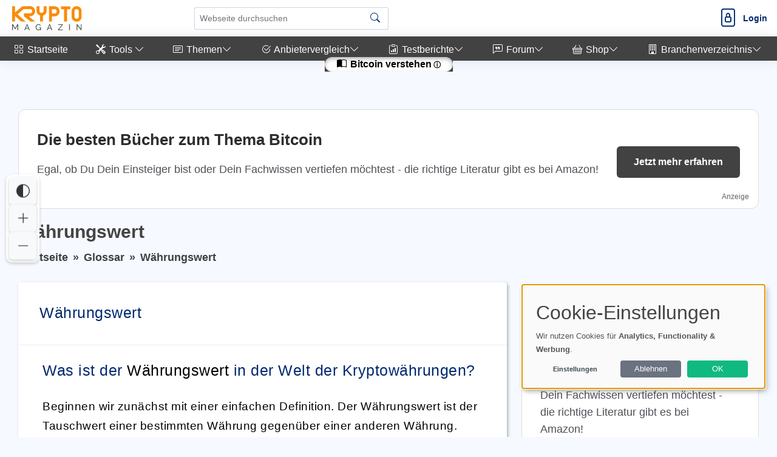

--- FILE ---
content_type: text/html; charset=utf-8
request_url: https://www.krypto-magazin.de/glossar/waehrungswert/
body_size: 15837
content:
             <!DOCTYPE html>
        <html lang="de">
        <head>
    <base href="/">
    <meta charset="UTF-8">
    <meta content="width=device-width, initial-scale=1" name="viewport">
    <meta name="language" content="de">
    <meta http-equiv="Content-Language" content="de">
    <title>Währungswert - Begriffserklärung</title>
    <meta content="Begriffserklärung zu Währungswert" name="description">
        <meta name="robots" content="index,follow">
	        <meta property="og:title" content="Währungswert - Begriffserklärung">
        <meta property="og:url" content="https://www.krypto-magazin.de/glossar/waehrungswert/">
        <meta property="og:type" content="website">
                    <meta name="twitter:site" content="@KryptoMagazin">
                            <link rel="hub" href="https://pubsubhubbub.appspot.com/" />
    <link rel="self" href="https://www.krypto-magazin.de/feed/" />
    <link rel="alternate" hreflang="de" href="https://www.krypto-magazin.de/glossar/waehrungswert/" />
    <link rel="alternate" hreflang="x-default" href="https://www.krypto-magazin.de/glossar/waehrungswert/" />
        <!-- Sitemap & LLM Content Discovery -->
    <link rel="sitemap" type="application/xml" href="https://www.krypto-magazin.de/sitemap.xml" />
    <link rel="alternate" type="text/plain" href="https://www.krypto-magazin.de/llms.txt" title="LLM Content Guide" />
                        <meta name="google-adsense-account" content="ca-pub-7440904147697015">
        	                <link rel="canonical" href="https://www.krypto-magazin.de/glossar/waehrungswert/">
                <!-- Favicons -->
        <link rel="icon" href="https://www.krypto-magazin.de/favicon.ico" type="image/x-icon">
            <link rel="apple-touch-icon" sizes="120x120" href="https://www.krypto-magazin.de/assets/img/meta/apple-touch-icon.png">
            <link rel="icon" type="image/png" sizes="32x32" href="https://www.krypto-magazin.de/assets/img/meta/favicon-16x16.png">
            <link rel="icon" type="image/png" sizes="16x16" href="https://www.krypto-magazin.de/assets/img/meta/favicon-16x16.png">
        <!-- Vendor CSS Files -->
            <link href="https://www.krypto-magazin.de/assets/vendor/bootstrap/css/bootstrap.min.css" rel="preload" as="style" onload="this.onload=null;this.rel='stylesheet'">
        <link href="https://www.krypto-magazin.de/assets/vendor/bootstrap-icons/bootstrap-icons.css" rel="preload" as="style" onload="this.onload=null;this.rel='stylesheet'">
        <link rel="preload" href="https://www.krypto-magazin.de/assets/vendor/bootstrap-icons/fonts/bootstrap-icons.woff2?24e3eb84d0bcaf83d77f904c78ac1f47" as="font" type="font/woff2" crossorigin="anonymous">
        <noscript>
            <link href="https://www.krypto-magazin.de/assets/vendor/bootstrap/css/bootstrap.min.css?v=1" rel="stylesheet">
            <link href="https://www.krypto-magazin.de/assets/vendor/bootstrap-icons/bootstrap-icons.css?v=1" rel="stylesheet" crossorigin="anonymous">
        </noscript>
                <script nonce="/SFF9Mm0iSyxG3Mp8gDzRw==">
        // Setze die globale Sprachvariable vor dem Laden von Klaro
        window.lang = 'de'; // Setze dies auf den gewünschten Sprachcode
        window.privacyPolicyUrl = 'https://www.krypto-magazin.de/datenschutz/';
    </script>
        <link href="https://www.krypto-magazin.de/assets/css/cookie-banner-minimal.css?v=6" rel="stylesheet">
    <script defer type="application/javascript" src="https://www.krypto-magazin.de/assets/klaro/dist/config_orig.js?v=2"></script>
    <script data-config="klaroConfig" src="https://www.krypto-magazin.de/assets/klaro/dist/klaro.js?v=2" defer></script>
                <link href="https://www.krypto-magazin.de/assets/vendor/simple-datatables/style.css" rel="preload" as="style">
    <link href="https://www.krypto-magazin.de/assets/vendor/simple-datatables/style.css" rel="stylesheet">
            <link rel="preload" href="https://www.krypto-magazin.de/js/jquery-3.6.3.min.js" as="script">
    <script src="https://www.krypto-magazin.de/js/jquery-3.6.3.min.js"></script>
            <script src="https://www.krypto-magazin.de/assets/vendor/bootstrap/js/bootstrap.bundle.min.js" defer></script>
    <!-- Template Main CSS File (Minified) -->
    <link href="https://www.krypto-magazin.de/assets/css/style.min.css?v=2" rel="preload" as="style">
    <link href="https://www.krypto-magazin.de/assets/css/style.min.css?v=2" rel="stylesheet">
                <link href="https://www.krypto-magazin.de/assets/css/nav_header.css?v=4" rel="preload" as="style">
        <link href="https://www.krypto-magazin.de/assets/css/nav_header.css?v=4" rel="stylesheet">
            <script nonce="/SFF9Mm0iSyxG3Mp8gDzRw==">
        var analyticsCode = "\r\n\r\n  var _paq = window._paq = window._paq || [];\r\n  \/* tracker methods like \"setCustomDimension\" should be called before \"trackPageView\" *\/\r\n   _paq.push(['disableCrossDomainLinking']);\r\n  _paq.push(['trackPageView']);\r\n  _paq.push(['enableLinkTracking']);\r\n  (function() {\r\n    var u=\"\/\/www.krypto-magazin.de\/\";\r\n    _paq.push(['setTrackerUrl', u+'matomo.php']);\r\n    _paq.push(['setSiteId', '1']);\r\n    var d=document, g=d.createElement('script'), s=d.getElementsByTagName('script')[0];\r\n    g.async=true; g.src=u+'matomo.js'; s.parentNode.insertBefore(g,s);\r\n  })();\r\n\r\n\r\n";
                document.addEventListener('DOMContentLoaded', function () {
            // Stelle sicher, dass Klaro geladen wurde
            if (typeof klaro !== 'undefined') {
                let manager = klaro.getManager();
                if (manager.getConsent('matomo')) {
                    var script = document.createElement('script');
                    script.type = 'text/javascript';
                    script.text = analyticsCode;
                    document.body.appendChild(script);
                }
            }
        });
            </script>
<style>.tipps li { background-color: #FFFFFF; }.card-header { background-color: #FFFFFF; }.card-footer { background-color: #FFFFFF; }#postheader { background-color: #FFFFFF; }#descboxstart { background-color: rgba(255, 255, 255, 0.9); }#stheaderobj { background-color: rgba(255, 255, 255, 0.9); }#sidebar { background-color: #424242 !important; }#sidebar .nav-link  { background-color: #424242 !important; }#sidebar ul li { background-color: #424242 !important; }#footer { background-color: #424242 !important; }.menu-wrapper { background-color: #424242 !important; }.menu-item { background-color: #424242 !important; }.menu-item:hover { border-bottom: 5px solid #FFFFFF; !important; }.menusel { border-bottom: 5px solid #FFFFFF; !important; }#dropdownMenuButtonKat { background-color: #424242 !important; }#dropdownMenuButtonAnbieter { background-color: #424242 !important; }#shopform { border: 2px solid #424242 !important; }.btn-primary { background-color: #424242 !important; }.btn-outline-primary { background-color: #424242 !important; }.btn-outline-primary { border: 1px solid #424242 !important; }.btn-primary { border: 1px solid #424242 !important; }.tipps li::before { background-color: #424242 !important; }.tipps li { border-left: 5px solid #424242 !important; }.blogpost table th { background-color: #424242 !important; }.blogpost p a, .forumpost a { text-decoration: none; color: inherit; border-bottom: 3px solid #424242; padding-bottom: 2px; }.blogpost li a { text-decoration: none; color: inherit; border-bottom: 3px solid #424242; padding-bottom: 2px; }#sidebar .nav-link { color: #FFFFFF !important; }#sidebar a { color: #FFFFFF !important; }#sidebar .bi { color: #FFFFFF !important; }#sidebar .bx { color: #FFFFFF !important; }#sidebar { color: #FFFFFF !important; }.copyright a { color: #FFFFFF !important; }.copyright { color: #FFFFFF !important; }.menu-item { color: #FFFFFF !important; }.katicon { color: #FFFFFF !important; }#dropdownMenuButtonKat { color: #FFFFFF !important; }#dropdownMenuButtonAnbieter { color: #FFFFFF !important; }.btn-primary { color: #FFFFFF !important; }.btn-outline-primary { color: #FFFFFF !important; }.blogpost table th { color: #FFFFFF !important; }.intextbox { background-color: #3E4857 !important; }.intextbox p { color: white !important; }.intextbox strong { color: white !important; }.intextbox a { color: white !important; }.intextbox li { color: white !important; }.sidebarbox { background-color: #3E4857 !important; }.sidebarbox p { color: white !important; }.sidebarbox strong { color: white !important; }.sidebarbox a { color: white !important; }.sidebarbox li { color: white !important; }.sidebarbox .card-title { color: white !important; }.bottom-bar { background-color: #2e2d2d !important; }.bottom-bar a { background-color: #FFFFFF !important; }.bottom-bar a { color: #000000 !important; }.kategorie { color: #000000 !important; }</style>            <style>
        /* Grundstil für alle Affiliate-Links */
        a.affiliate {
            position: relative;
        }
        /* Standard: Icon rechts außerhalb (für normale Links) */
        a.affiliate::after {
            content: " ⓘ ";
            font-size: 0.75em;
            transform: translateY(-50%);
            right: -1.2em;
            pointer-events: auto;
            cursor: help;
        }

        /* Tooltip-Standard */
        a.affiliate::before {
            content: "Affiliate-Link";
            position: absolute;
            bottom: 120%;
            right: -1.2em;
            background: #f8f9fa;
            color: #333;
            font-size: 0.75em;
            padding: 2px 6px;
            border: 1px solid #ccc;
            border-radius: 4px;
            white-space: nowrap;
            opacity: 0;
            pointer-events: none;
            transition: opacity 0.2s ease;
            z-index: 10;
        }

        /* Tooltip sichtbar beim Hover */
        a.affiliate:hover::before {
            opacity: 1;
        }

        /* Wenn affiliate-Link ein Button ist – entweder .btn oder .amazon-button */
        a.affiliate.btn::after,
        a.affiliate.amazon-button::after {
            position: relative;
            right: auto;
            top: auto;
            transform: none;
            margin-left: 0.4em;
        }

        a.affiliate.btn::before,
        a.affiliate.amazon-button::before {
            bottom: 120%;
            right: 0;
        }

    </style>
                <script>
            document.addEventListener('DOMContentLoaded', (event) => {
                document.querySelectorAll('a').forEach(link => {
                    link.addEventListener('click', (e) => {
                        const linkUrl = link.href;
                        const currentUrl = window.location.href;

                        // Check if the link is external
                        if (linkUrl.startsWith('http') && !linkUrl.includes(window.location.hostname)) {
                            // Send data to PHP script via AJAX
                            fetch('track_link.php', {
                                method: 'POST',
                                headers: {
                                    'Content-Type': 'application/json'
                                },
                                body: JSON.stringify({
                                    link: linkUrl,
                                    page: currentUrl
                                })
                            }).then(response => {
                                // Handle response if necessary
                                console.log('Link click tracked:', linkUrl);
                            }).catch(error => {
                                console.error('Error tracking link click:', error);
                            });
                        }
                    });
                });
            });
        </script>
        <!-- Schema.org Markup for Language -->
    <script type="application/ld+json">
        {
            "@context": "http://schema.org",
            "@type": "WebPage",
            "inLanguage": "de"
        }
    </script>
    <meta name="pressbay-verify" content="KLIZcmny3kOwNu7p6tNN"></head>        <body>
        <header id="header" class="header fixed-top d-flex align-items-center">
    <div class="d-flex align-items-center justify-content-between">
                    <i style="margin-right: 10px; margin-left: -10px;" class="bi bi-list toggle-sidebar-btn"></i>
                    <a width="140" height="40" href="https://www.krypto-magazin.de" class="logo d-flex align-items-center">
            <img width="140" height="40" style="width: auto; height: 40px;" src="https://www.krypto-magazin.de/assets/img/logo.svg" alt="Logo" fetchpriority="high">
        </a>
            </div><!-- End Logo -->
        <div class="search-bar">
        <form class="search-form d-flex align-items-center" method="GET" action="https://www.krypto-magazin.de/suche/blog/">
                <input type="text" name="query" value="" placeholder="Webseite durchsuchen" title="Webseite durchsuchen">
            <button id="blogsuche" type="submit" title="Suche"><i class="bi bi-search"></i></button>
        </form>
    </div><!-- End Search Bar -->
    <script type="application/ld+json">
        {
            "@context": "https://schema.org",
            "@type": "WebSite",
            "name": "Krypto Magazin",
            "url": "https://www.krypto-magazin.de/",
            "potentialAction": {
                "@type": "SearchAction",
                "target": "https://www.krypto-magazin.de/suche/blog/?query={search_term_string}",
                "query-input": "required name=search_term_string"
            }
        }
    </script>
        <nav class="header-nav ms-auto">
        <ul class="d-flex align-items-center">
            <li class="nav-item d-block d-lg-none">
                <a class="nav-link nav-icon search-bar-toggle" aria-label="Search" href="#">
                    <i class="bi bi-search"></i>
                </a>
            </li><!-- End Search Icon-->
                                    <li class="nav-item dropdown pe-3">
                                                            <a class="nav-link nav-profile d-flex align-items-center pe-0" aria-label="Login" href="https://www.krypto-magazin.de/login.html">
                            <i style="font-size: 30px;" class="bi bi-file-lock"></i>
                            <span class="d-none d-md-block ps-2 loginlink">Login</span>
                        </a>
                                                </li><!-- End Profile Nav -->

        </ul>
    </nav><!-- End Icons Navigation -->
</header>
<aside id="sidebar" class="sidebar">
    <ul class="sidebar-nav" id="sidebar-nav">
        <li class="nav-item">
            <a class="nav-link nav-page-link" href="https://www.krypto-magazin.de">
                <i class="bi bi-grid"></i>
                <span>Startseite</span>
            </a>
        </li>
        <li class="nav-item"><a class="nav-link nav-toggle-link collapsed" data-bs-target="#kat3" data-bs-toggle="collapse" href="#"><i class="bi bi-tools"></i>&nbsp;<span>Tools </span><i class="bi bi-chevron-down ms-auto"></i></a><ul id="kat3" class="nav-content nav-collapse collapse" data-bs-parent="#sidebar-nav"><li class="nav-item"><a class="nav-link nav-page-link" href="https://www.krypto-magazin.de/impermanent-loss-rechner/" target="_self"><i class="bi bi-circle"></i><span>Impermanent Loss Rechner</span></a></li><li class="nav-item"><a class="nav-link nav-page-link" href="https://www.krypto-magazin.de/ethereum-wallet-adressen-pruefer/" target="_self"><i class="bi bi-circle"></i><span>Ethereum Wallet Adressen Prüfer</span></a></li><li class="nav-item"><a class="nav-link nav-page-link" href="https://www.krypto-magazin.de/bitcoin-halving-countdown/" target="_self"><i class="bi bi-circle"></i><span>Bitcoin Halving Countdown</span></a></li><li class="nav-item"><a class="nav-link nav-page-link" href="https://www.krypto-magazin.de/kategorie/nuetzliche-tools/" target="_self"><i class="bi bi-circle"></i><span>Alle Tools</span></a></li></ul></li>        <!-- End Dashboard Nav -->
                <li class="nav-item">
            <a class="nav-link nav-toggle-link collapsed" data-bs-target="#components-blog" data-bs-toggle="collapse" href="#">
                <i class="bi bi-card-text"></i>&nbsp;<span>Themen</span><i class="bi bi-chevron-down ms-auto"></i>
            </a>
            <ul id="components-blog" class="nav-content nav-collapse collapse" data-bs-parent="#sidebar-nav">
                    <li>
                        <a href="https://www.krypto-magazin.de/blog.html">
                            <i class="bi bi-circle"></i><span> Neuste Beiträge</span>
                        </a>
                    </li>
                                            <li>
                            <a href="https://www.krypto-magazin.de/kategorie/allgemeines/">
                                <i class="bi bi-circle"></i><span> Allgemeines</span>
                            </a>
                        </li>
                                            <li>
                            <a href="https://www.krypto-magazin.de/kategorie/coins/">
                                <i class="bi bi-circle"></i><span> Coins</span>
                            </a>
                        </li>
                                            <li>
                            <a href="https://www.krypto-magazin.de/kategorie/coins-vermehren/">
                                <i class="bi bi-circle"></i><span> Coins vermehren</span>
                            </a>
                        </li>
                                            <li>
                            <a href="https://www.krypto-magazin.de/kategorie/technologie/">
                                <i class="bi bi-circle"></i><span> Technologie</span>
                            </a>
                        </li>
                                            <li>
                            <a href="https://www.krypto-magazin.de/kategorie/wallet/">
                                <i class="bi bi-circle"></i><span> Wallet</span>
                            </a>
                        </li>
                                            <li>
                            <a href="https://www.krypto-magazin.de/kategorie/trading/">
                                <i class="bi bi-circle"></i><span> Trading</span>
                            </a>
                        </li>
                                            <li>
                            <a href="https://www.krypto-magazin.de/kategorie/szene/">
                                <i class="bi bi-circle"></i><span> Szene</span>
                            </a>
                        </li>
                                            <li>
                            <a href="https://www.krypto-magazin.de/kategorie/tools/">
                                <i class="bi bi-circle"></i><span> Tools</span>
                            </a>
                        </li>
                                            <li>
                            <a href="https://www.krypto-magazin.de/kategorie/presseberichte/">
                                <i class="bi bi-circle"></i><span> Presseberichte</span>
                            </a>
                        </li>
                                            <li>
                            <a href="https://www.krypto-magazin.de/kategorie/finanzen/">
                                <i class="bi bi-circle"></i><span> Finanzen</span>
                            </a>
                        </li>
                                </ul>
        </li><!-- End Components Nav -->
                                    <li class="nav-item">
                <a class="nav-link nav-toggle-link collapsed" data-bs-target="#components-nav" data-bs-toggle="collapse" href="#">
                    <i class="bi bi-check2-circle"></i>&nbsp;<span>Anbietervergleich</span><i class="bi bi-chevron-down ms-auto"></i>
                </a>
                <ul id="components-nav" class="nav-content nav-collapse collapse" data-bs-parent="#sidebar-nav">
                        <li>
                            <a href="https://www.krypto-magazin.de/reviews.html">
                                <i class="bi bi-circle"></i><span> Übersicht </span>
                            </a>
                        </li>
                                            <li>
                            <a href="https://www.krypto-magazin.de/reviews/bitcoin-buecher/">
                                <i class="bi bi-circle"></i><span> Bitcoin Bücher</span>
                            </a>
                        </li>
                                            <li>
                            <a href="https://www.krypto-magazin.de/reviews/krypto-boersen/">
                                <i class="bi bi-circle"></i><span> Krypto-Börsen</span>
                            </a>
                        </li>
                                            <li>
                            <a href="https://www.krypto-magazin.de/reviews/software-wallets/">
                                <i class="bi bi-circle"></i><span> Software Wallets</span>
                            </a>
                        </li>
                                            <li>
                            <a href="https://www.krypto-magazin.de/reviews/hardware-wallets/">
                                <i class="bi bi-circle"></i><span> Hardware Wallets</span>
                            </a>
                        </li>
                                            <li>
                            <a href="https://www.krypto-magazin.de/reviews/mining/">
                                <i class="bi bi-circle"></i><span> Mining</span>
                            </a>
                        </li>
                                            <li>
                            <a href="https://www.krypto-magazin.de/reviews/krypto-broker/">
                                <i class="bi bi-circle"></i><span> Krypto Broker</span>
                            </a>
                        </li>
                                            <li>
                            <a href="https://www.krypto-magazin.de/reviews/lend-borrow/">
                                <i class="bi bi-circle"></i><span> Lend & Borrow</span>
                            </a>
                        </li>
                                            <li>
                            <a href="https://www.krypto-magazin.de/reviews/krypto-steuer-tools/">
                                <i class="bi bi-circle"></i><span> Krypto Steuer Tools</span>
                            </a>
                        </li>
                                            <li>
                            <a href="https://www.krypto-magazin.de/reviews/girokonto/">
                                <i class="bi bi-circle"></i><span> Girokonto</span>
                            </a>
                        </li>
                                            <li>
                            <a href="https://www.krypto-magazin.de/reviews/kreditkarte/">
                                <i class="bi bi-circle"></i><span> Kreditkarte</span>
                            </a>
                        </li>
                                            <li>
                            <a href="https://www.krypto-magazin.de/reviews/tagesgeld/">
                                <i class="bi bi-circle"></i><span> Tagesgeld</span>
                            </a>
                        </li>
                                            <li>
                            <a href="https://www.krypto-magazin.de/reviews/festgeld/">
                                <i class="bi bi-circle"></i><span> Festgeld</span>
                            </a>
                        </li>
                                            <li>
                            <a href="https://www.krypto-magazin.de/reviews/depot/">
                                <i class="bi bi-circle"></i><span> Depot</span>
                            </a>
                        </li>
                                                        </ul>
            </li><!-- End Components Nav -->
                        <li class="nav-item">
            <a class="nav-link nav-toggle-link collapsed" data-bs-target="#components-nav" data-bs-toggle="collapse" href="#">
                <i class="bi bi-clipboard-data"></i>&nbsp;<span>Testberichte</span><i class="bi bi-chevron-down ms-auto"></i>
            </a>
            <ul id="components-nav" class="nav-content nav-collapse collapse" data-bs-parent="#sidebar-nav">
                                    <li>
                        <a href="https://www.krypto-magazin.de/testberichte/lending_erfahrungen.html">
                            <i class="bi bi-circle"></i><span> Lending</span>
                        </a>
                    </li>
                                    <li>
                        <a href="https://www.krypto-magazin.de/testberichte/staking_erfahrungen.html">
                            <i class="bi bi-circle"></i><span> Staking</span>
                        </a>
                    </li>
                                    <li>
                        <a href="https://www.krypto-magazin.de/testberichte/interest_erfahrungen.html">
                            <i class="bi bi-circle"></i><span> Interest</span>
                        </a>
                    </li>
                                    <li>
                        <a href="https://www.krypto-magazin.de/testberichte/mining_erfahrungen.html">
                            <i class="bi bi-circle"></i><span> Mining</span>
                        </a>
                    </li>
                            </ul>
        </li><!-- End Components Nav -->
                        <li class="nav-item">
            <a class="nav-link nav-toggle-link collapsed" data-bs-target="#forum-nav" data-bs-toggle="collapse" href="#">
                <i class="bi bi-chat-left-quote"></i>&nbsp;<span>Forum</span><i class="bi bi-chevron-down ms-auto"></i>
            </a>
                        <ul id="forum-nav" class="nav-content nav-collapse collapse" data-bs-parent="#sidebar-nav">
            <li>
                <a href="https://www.krypto-magazin.de/forum/">
                    <i class="bi bi-circle"></i><span> Neuste Beiträge</span>
                </a>
            </li>
                    <li>
            <a href="https://www.krypto-magazin.de/forum/trading/">
                <i class="bi bi-circle"></i><span> Trading</span>
            </a>
        </li>
            <li>
            <a href="https://www.krypto-magazin.de/forum/coins/">
                <i class="bi bi-circle"></i><span> Coins</span>
            </a>
        </li>
            <li>
            <a href="https://www.krypto-magazin.de/forum/plattformen/">
                <i class="bi bi-circle"></i><span> Plattformen</span>
            </a>
        </li>
            <li>
            <a href="https://www.krypto-magazin.de/forum/grundlagen/">
                <i class="bi bi-circle"></i><span> Grundlagen</span>
            </a>
        </li>
            <li>
            <a href="https://www.krypto-magazin.de/forum/investment/">
                <i class="bi bi-circle"></i><span> Investment</span>
            </a>
        </li>
            <li>
            <a href="https://www.krypto-magazin.de/forum/defi/">
                <i class="bi bi-circle"></i><span> DEFI</span>
            </a>
        </li>
        </ul>
        </li><!-- End Dashboard Nav -->
                        <li class="nav-item">
                                <a class="nav-link nav-toggle-link collapsed" data-bs-target="#shop-nav" data-bs-toggle="collapse" href="#">
                    <i class="bi bi-basket"></i>&nbsp;<span>Shop</span><i class="bi bi-chevron-down ms-auto"></i>
                </a>
                                    <ul id="shop-nav" class="nav-content nav-collapse collapse" data-bs-parent="#sidebar-nav">
                        <li>
                            <a href="https://www.krypto-magazin.de/shop.html">
                                <i class="bi bi-circle"></i><span> Empfehlungen</span>
                            </a>
                        </li>
                                                    <li>
                                <a href="https://www.krypto-magazin.de/shop/buecher/">
                                    <i class="bi bi-circle"></i><span> Bücher</span>
                                </a>
                            </li>
                                                    <li>
                                <a href="https://www.krypto-magazin.de/shop/hardware-wallets/">
                                    <i class="bi bi-circle"></i><span> Hardware Wallets</span>
                                </a>
                            </li>
                                                    <li>
                                <a href="https://www.krypto-magazin.de/shop/krypto-fanartikel/">
                                    <i class="bi bi-circle"></i><span> Krypto Fanartikel</span>
                                </a>
                            </li>
                                                                            <li>
                                <a href="https://www.krypto-magazin.de/shop.html#overview">
                                    <i class="bi bi-circle"></i><span> Weitere ...</span>
                                </a>
                            </li>
                                            </ul>
                            </li><!-- End Dashboard Nav -->
                                <li class="nav-item">
                    <a class="nav-link nav-toggle-link collapsed" data-bs-target="#branchenportal-nav" data-bs-toggle="collapse" href="#">
                        <i class="bi bi-building"></i>&nbsp;<span>Branchenverzeichnis</span><i class="bi bi-chevron-down ms-auto"></i>
                    </a>
                    <ul id="branchenportal-nav" class="nav-content nav-collapse collapse" data-bs-parent="#sidebar-nav">
                        <li>
                            <a href="https://www.krypto-magazin.de/verzeichnis/">
                                <i class="bi bi-circle"></i><span> Übersicht</span>
                            </a>
                        </li>
                                                <li>
                            <a href="https://www.krypto-magazin.de/verzeichnis/tools/">
                                <i class="bi bi-circle"></i><span> Tools</span>
                            </a>
                        </li>
                                                <li>
                            <a href="https://www.krypto-magazin.de/verzeichnis/webseiten/">
                                <i class="bi bi-circle"></i><span> Webseiten</span>
                            </a>
                        </li>
                                                <li>
                            <a href="https://www.krypto-magazin.de/verzeichnis/dienstleister/">
                                <i class="bi bi-circle"></i><span> Dienstleister</span>
                            </a>
                        </li>
                                            </ul>
                </li>
                        <li class="nav-item"><a style="background-color: #FFFFFF !important;color: #000000 !important;border-radius: 50px !important;font-weight: bold !important;box-shadow: inset 0 3px 6px rgba(0, 0, 0, 0.3);" class="nav-link nav-page-link affiliate" href="https://amzn.to/4a8oKRl" target="_blank"><i style="" class="bi-book-half"></i>&nbsp;<span>Bitcoin verstehen</span></a></li>        <!-- End Dashboard Nav -->
    </ul>

</aside><!-- End Sidebar-->
<style>
    .nav-collapse.collapse {
        display: none;
        transition: all 0.3s ease; /* Übergangseffekt */
    }

    .nav-collapse.show {
        display: block;
        transition: all 0.3s ease; /* Übergangseffekt */
    }
</style>
<script nonce="/SFF9Mm0iSyxG3Mp8gDzRw==">
    document.addEventListener("DOMContentLoaded", function() {
        var navLinks = document.querySelectorAll('.nav-toggle-link');

        navLinks.forEach(function(link) {
            var siblingNav = link.nextElementSibling;

            if (siblingNav && siblingNav.classList.contains('nav-collapse')) {

                // Desktop: Öffnen beim Mouseover, Schließen beim Mouseout
                if (window.matchMedia("(hover: hover)").matches) {
                    link.addEventListener('mouseover', function() {
                        document.querySelectorAll('.nav-collapse').forEach(function(nav) {
                            nav.classList.remove('show');
                            nav.classList.add('collapse');
                        });

                        siblingNav.classList.remove('collapse');
                        siblingNav.classList.add('show');
                    });

                    siblingNav.addEventListener('mouseleave', function() {
                        setTimeout(function() {
                            if (!siblingNav.matches(':hover') && !link.matches(':hover')) {
                                siblingNav.classList.remove('show');
                                siblingNav.classList.add('collapse');
                            }
                        }, 300);
                    });

                    link.addEventListener('mouseleave', function() {
                        setTimeout(function() {
                            if (!siblingNav.matches(':hover') && !link.matches(':hover')) {
                                siblingNav.classList.remove('show');
                                siblingNav.classList.add('collapse');
                            }
                        }, 300);
                    });
                }

                // Mobile: Toggle-Menü per Tap
                else {
                    link.addEventListener('click', function(e) {
                        e.preventDefault();

                        if (siblingNav.classList.contains('show')) {
                            siblingNav.classList.remove('show');
                            siblingNav.classList.add('collapse');
                        } else {
                            document.querySelectorAll('.nav-collapse').forEach(function(nav) {
                                nav.classList.remove('show');
                                nav.classList.add('collapse');
                            });

                            siblingNav.classList.remove('collapse');
                            siblingNav.classList.add('show');
                        }
                    });
                }
            }
        });
    });
</script>



        <main id="main" class="main">
            <!--googleoff: all-->
<div style="width:100%; margin:20px auto; padding:30px; border:1px solid #ddd; border-radius:12px; background:#fff; font-family:Arial, sans-serif; box-sizing:border-box; display:flex; flex-wrap:wrap; align-items:center; justify-content:space-between; position:relative;">
    <div style="flex:1 1 auto; min-width:200px; margin-right:20px;">
        <div style="font-size:26px; font-weight:bold; color:#2e2d2d; margin-bottom:15px;">
            Die besten Bücher zum Thema Bitcoin
        </div>
        <div style="font-size:18px; color:#4d5156; margin-bottom:20px; line-height:1.6;">
            Egal, ob Du Dein Einsteiger bist oder Dein Fachwissen vertiefen möchtest - die richtige Literatur gibt es bei Amazon!
        </div>
    </div>
    <a href="https://www.krypto-magazin.de/goto/bitcoin-buch" target="_blank" rel="nofollow" style="flex:0 0 auto; padding:14px 28px; background:#424242; color:#fff; text-decoration:none; border-radius:6px; font-size:16px; margin-top:10px;">
        Jetzt mehr erfahren
    </a>
    <div style="position:absolute; bottom:10px; right:15px; font-size:12px; color:#999;">
        Anzeige
    </div>
</div>
<!--googleon: all-->
<div class="pagetitle">
<h1 class="welcomme">Währungswert</h1>
<nav>
    <ol class="breadcrumb" itemscope itemtype="https://schema.org/BreadcrumbList">
        <li class="breadcrumb-item" itemprop="itemListElement" itemscope itemtype="https://schema.org/ListItem">
            <a itemprop="item" href="https://www.krypto-magazin.de/">
                <span itemprop="name">Startseite</span>
            </a>
            <meta itemprop="position" content="1" />
        </li>
        <li class="breadcrumb-item active" itemprop="itemListElement" itemscope itemtype="https://schema.org/ListItem">
            <a itemprop="item" href="https://www.krypto-magazin.de/glossar.html">
                <span itemprop="name">Glossar</span>
            </a>
            <meta itemprop="position" content="2" />
        </li>
        <li class="breadcrumb-item active" itemprop="itemListElement" itemscope itemtype="https://schema.org/ListItem">
                <a itemprop="item" href="https://www.krypto-magazin.de/glossar/waehrungswert/">
                    <span itemprop="name">Währungswert</span>
                </a>
                <meta itemprop="position" content="3" />
        </li>
    </ol>
</nav>
</div><!-- End Page Title -->
<section class="section dashboard">
    <div class="row">
        <div class="col-md-8">
            <div itemscope itemtype="https://schema.org/DefinedTerm" style="box-shadow: 2px 2px 5px rgba(0, 0, 0, 0.3);" class="card">
                <div class="card-header blogpost">
                    <h2 class="card-title" itemprop="name">Währungswert</h2>
                </div>
                <div class="card-body blogpost">
                    <div itemprop="description"><h2>Was ist der <strong>Währungswert</strong> in der Welt der Kryptowährungen?</h2> 

<p>Beginnen wir zunächst mit einer einfachen Definition. Der <strong>Währungswert</strong> ist der Tauschwert einer bestimmten Währung gegenüber einer anderen Währung. Dieser Wert gibt an, wie viel eine Einheit einer Währung in einer anderen Währung wert ist. Es ist, sozusagen, der Preis, den wir für eine Währung zahlen müssen. In der Welt der <strong>Kryptowährungen</strong> ist der <strong>Währungswert</strong> jedoch etwas komplizierter.</p>

<h2>Entschlüsselung des Währungswerts in Kryptowährungen</h2>

<p>Bei der Bewertung von Kryptowährungen wie Bitcoin, Ethereum oder Litecoin spielt der <strong>Währungswert</strong> eine Schlüsselrolle. Aber, teils durch Volatilität und teils durch neuartige Marktkräfte, ist es oft schwierig zu bestimmen. Im Kontext von Kryptowährungen ist der <strong>Währungswert</strong> der Marktwert einer digitalen Währungseinheit in Form einer anderen Währung, meist in Dollar gemessen.</p>

<h2>Was beeinflusst den Währungswert von Kryptowährungen?</h2>

<p>Der <strong>Währungswert</strong> von Kryptowährungen wird durch verschiedene Faktoren beeinflusst. Dazu gehören das Angebot und die Nachfrage auf den Handelsplattformen, der Energieaufwand für das Mining von Kryptowährungen, die Wahrnehmung der Nutzer über ihren Wert und ihre Nutzbarkeit, und regulatorische Nachrichten und Ereignisse. Aufgrund dieser Faktoren kann der Wert von Kryptowährungen stark schwanken, was zum spekulativen Charakter dieser Anlageklasse beiträgt.</p>

<h2>Wie wird der Währungswert von Kryptowährungen gemessen?</h2>

<p>Die Messung des <strong>Währungswerts</strong> einer Kryptowährung erfolgt durch Marktpreisvergleiche. Oft wird der Wert einer Kryptowährung mit dem Preis in traditioneller Währung, wie dem US-Dollar, verglichen. Einfach gesagt, wenn ein Bitcoin beispielsweise gegen 40.000 US-Dollar gehandelt wird, dann ist das der <strong>Währungswert</strong> dieser speziellen Kryptowährung.</p>

<h2>Währungswert und Blockchain Technologie</h2>

<p>Die <strong>Blockchain-Technologie</strong>, die hinter vielen Kryptowährungen steht, spielt auch eine Rolle beim <strong>Währungswert</strong>. Da diese Technologie Transaktionen transparent, sicher und dezentralisiert macht, kann sie den Währungswert einer Kryptowährung beeinflussen. Ist die Nutzerbasis einer Blockchain groß und das Vertrauen in die Technologie hoch, kann dies den Wert der zugehörigen Kryptowährung erhöhen.</p>

<p>Im Allgemeinen ist der <strong>Währungswert</strong> ein wichtiger Aspekt der Kryptowährungen und Blockchain. Es ist entscheidend, diesen im Blick zu behalten und zu verstehen, ob man nun Investor ist oder einfach nur mehr über diese aufstrebende Technologie lernen möchte.</p>
</div>
                </div>
            </div>
        </div>
        <div class="col-md-4">
            <!-- #ADCODE# --><!--googleoff: all-->
<div style="width:100%; margin:20px auto; padding:30px; border:1px solid #ddd; border-radius:12px; background:#fff; font-family:Arial, sans-serif; box-sizing:border-box; display:flex; flex-wrap:wrap; align-items:center; justify-content:space-between; position:relative;">
    <div style="flex:1 1 auto; min-width:200px; margin-right:20px;">
        <div style="font-size:26px; font-weight:bold; color:#2e2d2d; margin-bottom:15px;">
            Die besten Bücher zum Thema Bitcoin
        </div>
        <div style="font-size:18px; color:#4d5156; margin-bottom:20px; line-height:1.6;">
            Egal, ob Du Dein Einsteiger bist oder Dein Fachwissen vertiefen möchtest - die richtige Literatur gibt es bei Amazon!
        </div>
    </div>
    <a href="https://www.krypto-magazin.de/goto/bitcoin-buch" target="_blank" rel="nofollow" style="flex:0 0 auto; padding:14px 28px; background:#424242; color:#fff; text-decoration:none; border-radius:6px; font-size:16px; margin-top:10px;">
        Jetzt mehr erfahren
    </a>
    <div style="position:absolute; bottom:10px; right:15px; font-size:12px; color:#999;">
        Anzeige
    </div>
</div>
<!--googleon: all-->
<!-- #ADCODE#/ -->                    <div class="card">
                        <div class="card-body pb-0">
                            <h5 class="card-title">Blogbeiträge <span> mit dem Begriff: Währungswert</span></h5>
                            <div class="news">
                                                                    <div class="post-item clearfix">
                                        <a href="https://www.krypto-magazin.de/coinmarketcap-com-wir-stellen-die-webseite-vor/"><img width="80" height="60" style="height: 60px;" src="https://www.krypto-magazin.de/uploads/images/coinmarketcap-com-wir-stellen-die-webseite-vor-1731019634.webp" alt="coinmarketcap-com-wir-stellen-die-webseite-vor"></a>
                                        <div class="titelelement"><a href="https://www.krypto-magazin.de/coinmarketcap-com-wir-stellen-die-webseite-vor/">coinmarketcap.com - Wir stellen die Webseite vor!</a></div>
                                        <p>CoinMarketCap.com ist eine führende Plattform für Krypto-Daten, die umfassende Informationen zu Preisen, Marktkapitalisierungen und Handelsvolumina von Coins bietet. Mit Funktionen wie einem Portfolio-Tool und DEX-Daten unterstützt sie Nutzer bei fundierten Entscheidungen in der Kryptowelt....</p>
                                    </div>
                                                            </div><!-- End sidebar recent posts-->

                        </div>
                    </div>
                    </div>
    </div>
</section>
<img src="https://www.krypto-magazin.de/counter.php?id_glossar=784" style="display:none;" alt="Counter">
        </main>
        <footer style="box-shadow: 0 -10px 10px -10px #888888; overflow-x: hidden;" id="footer" class="footer">
    <script>
        function setCookie(name, value, days) {
            let expires = "";
            if (days) {
                let date = new Date();
                date.setTime(date.getTime() + (days * 24 * 60 * 60 * 1000));
                expires = "; expires=" + date.toUTCString();
            }
            document.cookie = name + "=" + value + "; path=/" + expires;
        }

        function getCookie(name) {
            let nameEQ = name + "=";
            let ca = document.cookie.split(';');
            for (let i = 0; i < ca.length; i++) {
                let c = ca[i];
                while (c.charAt(0) === ' ') c = c.substring(1, c.length);
                if (c.indexOf(nameEQ) === 0) return c.substring(nameEQ.length, c.length);
            }
            return null;
        }

        function deleteCookie(name) {
            document.cookie = name + "=; path=/; expires=Thu, 01 Jan 1970 00:00:00 UTC;";
        }
    </script>
            <div id="footerbox" class="row">
        <div class="col-md-3">
            <div id="footerbox" class="card">
    <div class="card-header">
        <div class="card-text">Aktuell besuchte Artikel</div>
    </div>
    <div class="card-body">
        <ul style="margin-top: 20px;">
                    <li>
                <a aria-label="Seriosität beim Copy Trading: Darauf musst du achten" href="https://www.krypto-magazin.de/seriositaet-beim-copy-trading-darauf-musst-du-achten/">Seriosität beim Copy Trading: Darauf musst du achten</a>
            </li>
                    <li>
                <a aria-label="Bitget Nachschusspflicht: Alles, was Sie über potenzielle Risiken wissen müssen" href="https://www.krypto-magazin.de/bitget-nachschusspflicht-alles-was-sie-ueber-potenzielle-risiken-wissen-muessen/">Bitget Nachschusspflicht: Alles, was Sie über potenzielle Risiken wissen müssen</a>
            </li>
                    <li>
                <a aria-label="Die Nachteile des Copy Trading: Was man wissen sollte" href="https://www.krypto-magazin.de/die-nachteile-des-copy-trading-was-man-wissen-sollte/">Die Nachteile des Copy Trading: Was man wissen sollte</a>
            </li>
                    <li>
                <a aria-label="Die Gefahren von Crypto Trading Signalen" href="https://www.krypto-magazin.de/die-gefahren-von-crypto-trading-signalen/">Die Gefahren von Crypto Trading Signalen</a>
            </li>
                    <li>
                <a aria-label="Blockchain-Konsensmechanismen erklärt: Verschiedene Ansätze im Vergleich" href="https://www.krypto-magazin.de/blockchain-konsensmechanismen-erklaert-verschiedene-ansaetze-im-vergleich/">Blockchain-Konsensmechanismen erklärt: Verschiedene Ansätze im Vergleich</a>
            </li>
                </ul>
    </div>
    </div>
        </div>
        <div class="col-md-3">
            <div id="footerbox" class="card">
    <div class="card-header">
        <div class="card-text">Neuste Beiträge</div>
    </div>
    <div class="card-body">
        <ul style="margin-top: 20px;">
                            <li>
                    <a aria-label="BTCC Bewertung 2025: Die älteste & sicherste Krypto-Börse im Test" href="https://www.krypto-magazin.de/btcc-bewertung-2025-die-aelteste-sicherste-krypto-boerse-im-test/">BTCC Bewertung 2025: Die älteste & sicherste Krypto-Börse im Test</a>
                </li>
                            <li>
                    <a aria-label="Was passiert beim digitalen Euro?" href="https://www.krypto-magazin.de/was-passiert-beim-digitalen-euro/">Was passiert beim digitalen Euro?</a>
                </li>
                            <li>
                    <a aria-label="Aktuelles Statement der Börse MEXC nach Gerüchten um finanzielle Probleme" href="https://www.krypto-magazin.de/aktuelles-statement-der-boerse-mexc-nach-geruechten-um-finanzielle-probleme/">Aktuelles Statement der Börse MEXC nach Gerüchten um finanzielle Probleme</a>
                </li>
                            <li>
                    <a aria-label="Ist Bitcoin Betrug?" href="https://www.krypto-magazin.de/ist-bitcoin-betrug-1/">Ist Bitcoin Betrug?</a>
                </li>
                            <li>
                    <a aria-label="Ist Bitcoin Betrug?" href="https://www.krypto-magazin.de/ist-bitcoin-betrug/">Ist Bitcoin Betrug?</a>
                </li>
                    </ul>
    </div>
</div>
        </div>
        <div class="col-md-3">
            <div id="footerbox" class="card">
    <div class="card-header">
        <div class="card-text">Spannende Artikel</div>
    </div>
    <div class="card-body">
        <ul style="margin-top: 20px;">
                            <li>
                    <a aria-label="Die außerirdische Theorie von Bitcoins Ursprung: Fiktion oder Realität?" href="https://www.krypto-magazin.de/die-außerirdische-theorie-von-bitcoins-ursprung-fiktion-oder-realitaet/">Die außerirdische Theorie von Bitcoins Ursprung: Fiktion oder Realität?</a>
                </li>
                            <li>
                    <a aria-label="Was ist Rustbits Coin?" href="https://www.krypto-magazin.de/was-ist-rustbits-coin/">Was ist Rustbits Coin?</a>
                </li>
                            <li>
                    <a aria-label="Millionär durch Bitcoin oder Aktien? Was ist wahrscheinlicher?" href="https://www.krypto-magazin.de/millionaer-durch-bitcoin-oder-aktien-was-ist-wahrscheinlicher/">Millionär durch Bitcoin oder Aktien? Was ist wahrscheinlicher?</a>
                </li>
                            <li>
                    <a aria-label="Blockchain-Technologie zeigt großen Nutzen in der Big Data Industrie" href="https://www.krypto-magazin.de/blockchain-technologie-zeigt-grossen-nutzen-in-der-big-data-industrie/">Blockchain-Technologie zeigt großen Nutzen in der Big Data Industrie</a>
                </li>
                            <li>
                    <a aria-label="Cryptofinance Master in Brasilien" href="https://www.krypto-magazin.de/cryptofinance-master-in-brasilien/">Cryptofinance Master in Brasilien</a>
                </li>
                    </ul>
    </div>
</div>
        </div>
                <div class="col-md-3">
            <div class="card">
                <div class="card-header">
                    <div class="card-text">Krypto Magazin International</div>
                </div>
                <div style="padding: 20px;" class="card-body">
                <ul>
    <li><a href="https://www.krypto-magazin.de/" target="_blank">Krypto-Magazin Deutschland, Österreich & Schweiz</a></li>
<li><a href="https://crypto-revue.fr/" target="_blank">Krypto-Magazin Frankreich</a></li>
<li><a href="https://krypto-magazyn.pl/" target="_blank">Krypto-Magazin Polen</a></li>
<li><a href="https://cripto-revista.com/" target="_blank">Krypto-Magazin Spanien</a></li>
<li><a href="https://rivista-cripto.com/" target="_blank">Krypto-Magazin Italien</a></li>
<li><a href="https://kripto-magazin.com/" target="_blank">Krypto-Magazin Türkei</a></li>
</ul>                </div>
            </div>
        </div>
            </div>
    <style>
/* Footer Button Leiste Styles */
#bottomBar {
    display: none;
    opacity: 0;
    transition: opacity 0.5s ease;
    position: fixed;
    bottom: 0;
    width: 100%;
    background-color: #333;
    color: white;
    text-align: center;
    padding: 12px 20px;
    z-index: 1000;
    justify-content: center;
    align-items: center;
    gap: 10px;
    flex-wrap: wrap;
}

#bottomBar a {
    margin: 0 6px;
    display: inline-flex;
    align-items: center;
    justify-content: center;
    vertical-align: middle;
}

#bottomBar.show {
    display: flex;
    opacity: 1;
}

/* Sanfter innerer Glow Animation für CTA Buttons */
@keyframes soft-inner-glow {
    0%, 100% {
        box-shadow: inset 0 2px 4px rgba(0, 0, 0, 0.05);
    }
    50% {
        box-shadow: inset 0 0 50px rgba(0, 0, 0, 0.22);
    }
}

/* Shop Button mit Animation */
#bottomBar .footer-shop-button {
    border-radius: 50px;
    font-weight: bold;
    animation: soft-inner-glow 4s ease-in-out infinite;
    transition: transform 0.2s ease, filter 0.2s ease;
}

#bottomBar .footer-shop-button:hover {
    animation-play-state: paused;
    transform: translateY(-2px);
    filter: brightness(0.95);
}

/* Amazon Button mit Animation */
#bottomBar .footer-amazon-button {
    border-radius: 50px;
    font-weight: bold;
    animation: soft-inner-glow 4s ease-in-out infinite;
    animation-delay: 0.5s;
    transition: transform 0.2s ease, filter 0.2s ease;
}

#bottomBar .footer-amazon-button:hover {
    animation-play-state: paused;
    transform: translateY(-2px);
    filter: brightness(0.95);
}

/* Reduzierte Animation für Nutzer mit Bewegungsempfindlichkeit */
@media (prefers-reduced-motion: reduce) {
    #bottomBar .footer-shop-button,
    #bottomBar .footer-amazon-button {
        animation: none;
    }
}

/* Mobile Optimierung für Shop-Buttons */
@media (max-width: 768px) {
    #bottomBar {
        padding: 12px 15px;
        gap: 8px;
        align-items: center;
    }

    #bottomBar a {
        font-size: 15px !important;
        padding: 14px 24px !important;
        white-space: nowrap;
        flex: 0 1 auto;
        min-width: 0;
        min-height: 52px;
        display: inline-flex;
        align-items: center;
        justify-content: center;
        margin: 0 4px;
        vertical-align: middle;
    }

    /* Einzelner Button nimmt mehr Breite ein */
    #bottomBar a:only-child {
        min-width: 80%;
        padding: 16px 30px !important;
    }

    #bottomBar .btn-lg {
        font-size: 15px !important;
        padding: 14px 24px !important;
    }

    #bottomBar .footer-shop-button,
    #bottomBar .footer-amazon-button {
        font-size: 15px !important;
        padding: 14px 24px !important;
    }
}

/* Sehr kleine Bildschirme (iPhone) */
@media (max-width: 480px) {
    #bottomBar {
        padding: 10px 12px;
        gap: 6px;
        flex-wrap: nowrap;
        align-items: center;
    }

    #bottomBar a {
        font-size: 14px !important;
        padding: 12px 18px !important;
        flex: 1 1 auto;
        min-width: 0;
        min-height: 48px;
        margin: 0 3px;
        display: inline-flex;
        align-items: center;
        justify-content: center;
        vertical-align: middle;
    }

    /* Einzelner Button nimmt mehr Breite ein */
    #bottomBar a:only-child {
        min-width: 85%;
        padding: 14px 25px !important;
    }

    #bottomBar .btn-lg {
        font-size: 14px !important;
        padding: 12px 18px !important;
    }

    #bottomBar .footer-shop-button,
    #bottomBar .footer-amazon-button {
        font-size: 14px !important;
        padding: 12px 18px !important;
        flex: 1 1 auto;
        max-width: calc(50% - 8px);
    }

    /* Einzelner Button ohne max-width Beschränkung */
    #bottomBar .footer-shop-button:only-child,
    #bottomBar .footer-amazon-button:only-child {
        max-width: none;
    }

    #bottomBar i {
        font-size: 14px !important;
        margin-right: 4px !important;
        vertical-align: middle;
    }

    /* Text kürzen falls nötig */
    #bottomBar .footer-shop-button,
    #bottomBar .footer-amazon-button {
        overflow: hidden;
        text-overflow: ellipsis;
        white-space: nowrap;
    }
}

/* ===========================================
   Cookie-Banner & CTA Widget Offset
   Wenn Footer-Leiste aktiv ist, müssen diese
   Elemente nach oben verschoben werden
   =========================================== */

/* Desktop: Cookie-Banner Abstand zur Footer-Leiste */
@media (min-width: 768px) {
    .klaro .cookie-notice:not(.cookie-modal-notice) {
        bottom: 80px !important;
    }

    #cta_widget.show {
        bottom: 80px !important;
    }
}

/* Tablet: Cookie-Banner Abstand */
@media (min-width: 768px) and (max-width: 1023px) {
    .klaro .cookie-notice:not(.cookie-modal-notice) {
        bottom: 75px !important;
    }

    #cta_widget.show {
        bottom: 75px !important;
    }
}

/* Mobile: Cookie-Banner Abstand zur Footer-Leiste */
@media (max-width: 767px) {
    .klaro .cookie-notice:not(.cookie-modal-notice) {
        bottom: 70px !important;
    }

    #cta_widget.show {
        bottom: 80px !important;
    }
}

/* Sehr kleine Bildschirme */
@media (max-width: 480px) {
    .klaro .cookie-notice:not(.cookie-modal-notice) {
        bottom: 65px !important;
    }

    #cta_widget.show {
        bottom: 75px !important;
    }
}
</style>
<div class="bottom-bar" id="bottomBar">
        <a rel="nofollow, noopener, sponsored" target="_blank" href="https://amzn.to/4a8oKRl" class="btn btn-lg btn-success affiliate footer-shop-button"><i class="bi bi-check2-circle"></i>&nbsp;Die besten Bitcoin Bücher</a>
    </div>
<script>
    document.addEventListener('scroll', function () {
        var bottomBar = document.getElementById('bottomBar');
        // Prüfe ob das Element existiert, bevor darauf zugegriffen wird
        if (!bottomBar) {
            return;
        }
        
        var scrollTop = window.scrollY;
        var windowHeight = window.innerHeight;
        var documentHeight = document.documentElement.scrollHeight;

        // Zeige die Leiste an, wenn nach unten gescrollt wird
        // Auf Shop-Produktseiten oder Branchenverzeichnis sollte die Leiste immer sichtbar sein (nicht nur beim Scrollen)
        if (false) {
            // Auf Shop/Branchenverzeichnis-Seiten: Leiste immer anzeigen (wird durch CSS gesteuert)
            bottomBar.classList.add('show');
        } else {
            // Auf anderen Seiten: Nur beim Scrollen anzeigen
            if (scrollTop > 100 && scrollTop + windowHeight < documentHeight) {
                bottomBar.classList.add('show');
            } else {
                bottomBar.classList.remove('show');
            }
        }
    });

    // Auf Shop-Produktseiten oder Branchenverzeichnis: Leiste sofort beim Laden anzeigen
    </script>
        <div id="lead-box" class="hidden">
            <h3>Krypto Magazin Newsletter</h3>
            <div id="leadformcontent">
                <p style="font-weight: bold;">Erhalte regelmäßig Insights vom Kryptomarkt, spannende Analysen und Informationen zu den neusten Videos.</p>
                <form id="lead-form">
                    <input type="email" name="email" placeholder="Ihre E-Mail Adresse" required />
                                                                                <p style="font-size: 12px;">*Mit dem Absenden stimmen Sie unserer Datenschutzbestimmungen zu: <a href="https://www.krypto-magazin.de/datenschutz/">Datenschutz</a></p>
                    <a id="submitleadbutton" class="btn btn-lg btn-primary" href="javascript:void(0);">Abschicken</a>
                </form>
            </div>
            <div style="text-align: center; margin-top: 25px;">
            <button id="close-lead-box">&nbsp;<i class="bi bi-window-dash"></i> Fenster schließen&nbsp;</button>
            </div>
        </div>
        <script>
            document.addEventListener("DOMContentLoaded", function () {
                /**
                 * Wenn Cookie infoclose gesetzt ist, dann nicht anzeigen
                 */
                if (!getCookie("LeadWindowClosed")) {
                    setTimeout(function () {
                        document.getElementById('lead-box').classList.remove('hidden');
                    }, 30000);
                }else{
                    /**
                     * Gibt in der Konsole aus, dass das Leadmodul nicht angezeigt wird
                     */
                    console.log('Leadmodul wird nicht angezeigt, da das Cookie gesetzt ist.');
                }
            });

            // Optional: Schließen der Box
            document.addEventListener('click', function (e) {
                if (e.target.id === 'lead-box') {
                    document.getElementById('lead-box').classList.add('hidden');
                }
            });

            // submitleadbutton click event
            document.getElementById('submitleadbutton').addEventListener('click', function () {
                var email = document.querySelector('#lead-form input[name="email"]').value;
                                var anrede = '';
                                                var vorname = '';
                                                var nachname = '';
                                var xhr = new XMLHttpRequest();
                xhr.open('POST', './index.php?ajax=1&view=leads:leadmodul&action=save', true);
                xhr.setRequestHeader('Content-Type', 'application/x-www-form-urlencoded');
                xhr.onload = function () {
                    if (xhr.status === 200) {
                        // leadformcontent die Klasse bg-success hinzufügen
                        document.getElementById('leadformcontent').classList.add('bg-success');

                        // leadformcontent Padding: 5px und color: #FFFFFF setzen
                        document.getElementById('leadformcontent').style.padding = '10px';

                        /**
                         * Margin Top 10px
                         */
                        document.getElementById('leadformcontent').style.marginTop = '10px';

                        // leadformcontent color: #FFFFFF setzen
                        document.getElementById('leadformcontent').style.color = '#FFFFFF';

                        // Border Radius setzen auf 10px
                        document.getElementById('leadformcontent').style.borderRadius = '10px';

                        // leadformcontent Inhalt setzen
                        document.getElementById('leadformcontent').innerHTML = '<p style="padding: 5px;">Vielen Dank! Bitte prüfen Sie Ihrem SPAM-Filter und bestätigen Sie noch die Eintragung.</p>';
                        setCookie("LeadWindowClosed", "true", 1); // Setzt das Cookie für 1 Tag
                    } else {
                        console.error('Request failed with status: ' + xhr.status);
                    }
                };
                xhr.onerror = function () {
                    console.error('Request failed due to a network error.');
                };
                xhr.send('email=' + email + '&feld_anrede=' + anrede + '&feld_vorname=' + vorname + '&feld_nachname=' + nachname);
            });

            document.getElementById('close-lead-box').addEventListener('click', function () {
                document.getElementById('lead-box').classList.add('hidden');

                setCookie("LeadWindowClosed", "true", 1); // Setzt das Cookie für 1 Tag
                /**
                 * AJAX-Request zum Schließen des Lead-Moduls
                 */
                var xhr = new XMLHttpRequest();
                xhr.open('GET', './index.php?ajax=1&view=leads:leadmodul&action=close', true);
                xhr.onload = function () {
                    if (xhr.status === 200) {
                        // Erfolgreicher Request: Seite neu laden
                    } else {
                        console.error('Request failed with status: ' + xhr.status);
                    }
                };
                xhr.onerror = function () {
                    console.error('Request failed due to a network error.');
                };
                xhr.send();
            });
        </script>
        <div style="bottom: 80px !important;" id="cta_widget" class="button-type-full">
    <a href="javascript:void(0)" onclick="hideWidgetAndSetCookie()" class="close-btn">×</a>
    <div style="font-size: 18px; padding: 10px; font-weight: bold; margin-top: 10px;">Die besten Bücher um Bitcoin wirklich zu verstehen!</div>
    <div style="text-align: center; width: 100%;">
        <a rel="noopener, nofollow, sponsored" href="https://amzn.to/4a8oKRl" class="btn btn-block btn-primary affiliate" style="margin-top: 10px;" target="_blank">Jetzt zur Übersicht</a>
    </div>
</div>
<script>
    // Zeit in Sekunden, nach der die Box angezeigt wird
    const displayTimeInSeconds = 5;

    // Funktion, die die Box anzeigt
    function showBoxAfterDelay() {
        const box = document.getElementById('cta_widget');
        if (box) {
            box.classList.add('show'); // Aktiviert die Animation
        }
    }

    // Funktion prüft ob Cookie-Consent gegeben wurde
    function isCookieConsentGiven() {
        // Prüfe ob Klaro geladen ist und Consent gegeben wurde
        if (typeof klaro !== 'undefined') {
            var manager = klaro.getManager();
            return manager.confirmed || manager.declined;
        }
        // Fallback: Prüfe ob klaro Cookie existiert
        return getCookie("klaro") !== null && getCookie("klaro") !== "";
    }

    // Setze den Timer - nur wenn Cookie-Consent bereits bestätigt wurde
    if (!getCookie("CTAWindowClosed") && getCookie("LeadWindowClosed")) {
        // Warte auf Cookie-Consent bevor CTA angezeigt wird
        function showCTAWhenConsentGiven() {
            if (isCookieConsentGiven()) {
                setTimeout(showBoxAfterDelay, displayTimeInSeconds * 1000);
            } else {
                // Prüfe alle 500ms ob Consent gegeben wurde
                setTimeout(showCTAWhenConsentGiven, 500);
            }
        }
        showCTAWhenConsentGiven();
    }

    function hideWidgetAndSetCookie() {
        const widget = document.getElementById('cta_widget');

        if (widget) {
            widget.classList.remove('show'); // Entferne Animation
            widget.style.display = 'none'; // Vollständig ausblenden, damit keine Klicks möglich sind
        }

        setCookie("CTAWindowClosed", "true", 1); // Setzt das Cookie für 1 Tag

        // AJAX-Request an die PHP-Datei
        const xhr = new XMLHttpRequest();
        xhr.open('GET', './index.php?ajax=1&view=cta:cta_controller&action=close', true);
        xhr.send();
    }

</script>
    
        
    <div style="margin-bottom: 80px;" class="row">
        <div class="col-md-12">
            <div class="copyright">
                <a href="https://www.krypto-magazin.de/impressum/"><i class="bi bi-bank2"></i>&nbsp;Impressum</a>&nbsp;
                                <a href="https://www.krypto-magazin.de/our_mission/"><i class="bi bi-bullseye"></i>&nbsp;Unsere Mission</a>&nbsp;
                                <a href="https://www.krypto-magazin.de/datenschutz/"><i class="bi bi-lock-fill"></i>&nbsp;Datenschutz</a>&nbsp;
                                <a href="https://www.krypto-magazin.de/content_information/"><i class="bi bi-info-circle"></i>&nbsp;Informationen zur Inhalt</a>&nbsp;
                                                     <a href="https://www.krypto-magazin.de/glossar.html"><i class="bi bi-list-columns"></i>&nbsp;Glossar</a>&nbsp;
                                                     <a href="https://www.krypto-magazin.de/tools/"><i class="bi bi-calculator"></i>&nbsp;Tools</a>&nbsp;
                                 <a href="#" onClick="return showKlaro(undefined, true);"><i class="bi bi-check2-circle"></i>&nbsp;Ihre Datenschutzeinstellungen</a>&nbsp;
                                     <a href="https://www.krypto-magazin.de/media.html"><i class="bi bi-bar-chart"></i>&nbsp;Media Daten</a>&nbsp;
                                                     <a href="https://www.krypto-magazin.de/advertise_article.html"><i class="bi bi-broadcast-pin"></i>&nbsp;Gastbeitrag&nbsp;buchen</a>&nbsp;
                                | V 4.0
                                <div style="padding: 10px; margin-top: 10px;">Mit einem <span style="font-weight: bold;">ⓘ Affiliate-Link</span> gekennzeichnete Links unterstützen unsere Arbeit – ohne Mehrkosten für dich. Als Amazon-Partner verdiene ich an qualifizierten Verkäufen.</div>
                                <div style="padding: 10px"> &copy; Copyright Krypto Magazin 2026</div>
                <div style="padding: 10px; font-size: 10px;">
                [ Ladezeit in 0,36 Sekunden ] [ Cache: APCu ]                </div>
            </div>
        </div>
    </div>
        <div id="klaro"></div>
    <script nonce="/SFF9Mm0iSyxG3Mp8gDzRw==" type="text/javascript">
        function onLoadExternalTracker(){
            console.debug("External tracker loaded!")
        }
        function showKlaro(config, modal){
            var element = document.getElementById("klaro").children[0];
            if (element !== undefined){
                if (element.classList !== undefined)
                    element.classList.add("wiggle")
                else // IE9!
                    element.className += " wiggle"
                setTimeout(function(){
                    if (element.classList !== undefined)
                        element.classList.remove("wiggle")
                    else { //IE9!
                        var classes = element.className.split(" ")
                        var newClasses = []
                        for(var i=0;i<classes.length;i++){
                            if (classes[i] == "wiggle")
                                continue
                            newClasses.push(classes[i])
                        }
                        element.className = newClasses.join(" ")
                    }}, 1000)
            }
            return klaro.show(config, modal);
        }
        window.addEventListener("DOMContentLoaded", function(e){

            var translations = klaro.defaultTranslations;
            var langs = Array.from(translations.keys());
            for(var i=0;i<langs.length;i++){
                var lang = langs[i];
                var option = document.createElement('option', {value: lang});
                option.innerHTML = lang;
            }
        })
    </script>
        </footer><!-- End Footer -->
<a href="javascript:void(0);" id="backToTop" class="back-to-top d-flex align-items-center justify-content-center">
    <i class="bi bi-arrow-up-short"></i>
</a>
<script nonce="/SFF9Mm0iSyxG3Mp8gDzRw==">
        document.addEventListener('DOMContentLoaded', function() {
            // Prüfe, ob ein Consent bereits gegeben oder abgelehnt wurde
            var consentGiven = klaro.getManager().confirmed;
            var consentDeclined = klaro.getManager().declined;

            // Wenn weder Zustimmung gegeben noch abgelehnt wurde, zeige den Cookie-Notice Banner
            if (!consentGiven && !consentDeclined) {
                // false = zeige kleinen Notice-Banner statt großes Modal
                klaro.show(undefined, false);
            }
        });
</script>
<!-- Vendor JS Files -->
  

<!-- Template Main JS File -->
<script src="https://www.krypto-magazin.de/assets/js/main.js?v=4" defer></script>
<script>
    document.addEventListener("DOMContentLoaded", function() {
        // Barrierefreiheits-UI einfügen
        let accessibilityBar = document.createElement("div");
        accessibilityBar.innerHTML = `
        <div class="hide-on-mobile" id="accessibility-bar">
            <button onclick="toggleContrast()" title="Schwarz-Weiß-Modus"><i class="bi bi-circle-half"></i></button>
            <button onclick="increaseFontSize()" title="Schriftgröße +"><i class="bi bi-plus-lg"></i></button>
            <button onclick="decreaseFontSize()" title="Schriftgröße -"><i class="bi bi-dash-lg"></i></button>
        </div>
        `;
        document.body.appendChild(accessibilityBar);

        // Schwarz-Weiß-Modus aktivieren/deaktivieren
        window.toggleContrast = function() {
            document.querySelectorAll("main, #content, article").forEach(el => {
                el?.classList.toggle("grayscale-mode");
            });
        };

        // Schriftgröße anpassen für body, article, main und content
        let currentFontSize = 16;

        window.increaseFontSize = function() {
            currentFontSize += 2;
            applyFontSize();
        };

        window.decreaseFontSize = function() {
            if (currentFontSize > 10) {
                currentFontSize -= 2;
                applyFontSize();
            }
        };

        function applyFontSize() {
            document.body.style.fontSize = ""; // Reset für den Body, damit nur <article>-Elemente betroffen sind
            document.querySelectorAll("article p, article h2, article h3, article a, #helpfull_content").forEach(el => {
                el.style.fontSize = currentFontSize + "px";
            });
        }

        // ARIA-Labels für interaktive Elemente setzen
        document.querySelectorAll("button, a, input, textarea").forEach(el => {
            if (!el.hasAttribute("aria-label")) {
                el.setAttribute("aria-label", el.innerText || "Interaktives Element");
            }
        });

        // Alt-Tags für Bilder prüfen
        document.querySelectorAll("img").forEach((img, index) => {
            if (!img.hasAttribute("alt") || img.getAttribute("alt") === "") {
                var parentInfo = img.parentElement ? img.parentElement.className || img.parentElement.tagName : 'unknown';
                var srcInfo = img.src || img.getAttribute('data-src') || 'kein src';
                console.warn("Fehlender Alt-Text für Bild #" + index + ":", srcInfo, "| Parent:", parentInfo);
                if (!img.hasAttribute("alt")) {
                    img.setAttribute("alt", "Bildbeschreibung fehlt");
                }
            }
        });

        // Fokusmanagement: Tastaturfreundlichkeit verbessern
        document.addEventListener("keydown", function(e) {
            if (e.key === "Tab") {
                document.body.classList.add("keyboard-user");
            }
        });

        document.addEventListener("mousedown", function() {
            document.body.classList.remove("keyboard-user");
        });

    });

    // CSS für die Verbesserungen
    const style = document.createElement("style");
    style.innerHTML = `
    /* Barrierefreiheits-Toolbar */
    #accessibility-bar {
        position: fixed;
                left: 10px;
                top: 50%;
        transform: translateY(-50%);
        background: #fff;
        padding: 5px;
        border-radius: 10px;
        box-shadow: 0 2px 5px rgba(0,0,0,0.2);
        display: flex;
        flex-direction: column;
        gap: 5px;
        z-index: 1000;
        filter: none !important;
    }

    /* Buttons */
    #accessibility-bar button {
        width: 45px;
        height: 45px;
        display: flex;
        align-items: center;
        justify-content: center;
        border-radius: 5px;
        border: none;
        background: #f8f9fa;
        box-shadow: 0 2px 5px rgba(0,0,0,0.2);
        cursor: pointer;
        transition: all 0.2s;
    }

    #accessibility-bar button:hover {
        background: #e9ecef;
    }

    #accessibility-bar button i {
        font-size: 22px;
        color: #333;
    }

    /* Schwarz-Weiß-Modus NUR für den Hauptinhalt */
    .grayscale-mode {
        filter: grayscale(100%);
    }

    /* Toolbar explizit von Grayscale ausnehmen */
    .grayscale-mode #accessibility-bar {
        filter: none !important;
    }

    /* Fokus für Tastaturbenutzer */
    .keyboard-user button:focus,
    .keyboard-user a:focus {
        outline: 3px solid #ff0 !important;
    }

    /* Responsive Anpassung */
    @media (max-width: 768px) {
        #accessibility-bar {
            left: 0;
            border-radius: 0 10px 10px 0;
        }
        #accessibility-bar button {
            width: 35px;
            height: 35px;
        }
        #accessibility-bar button i {
            font-size: 18px;
        }
    }

    @media (max-width: 480px) {
        #accessibility-bar button {
            width: 30px;
            height: 30px;
        }
        #accessibility-bar button i {
            font-size: 16px;
        }
    }
    `;
    document.head.appendChild(style);
</script>
        </body>
    </html>
        